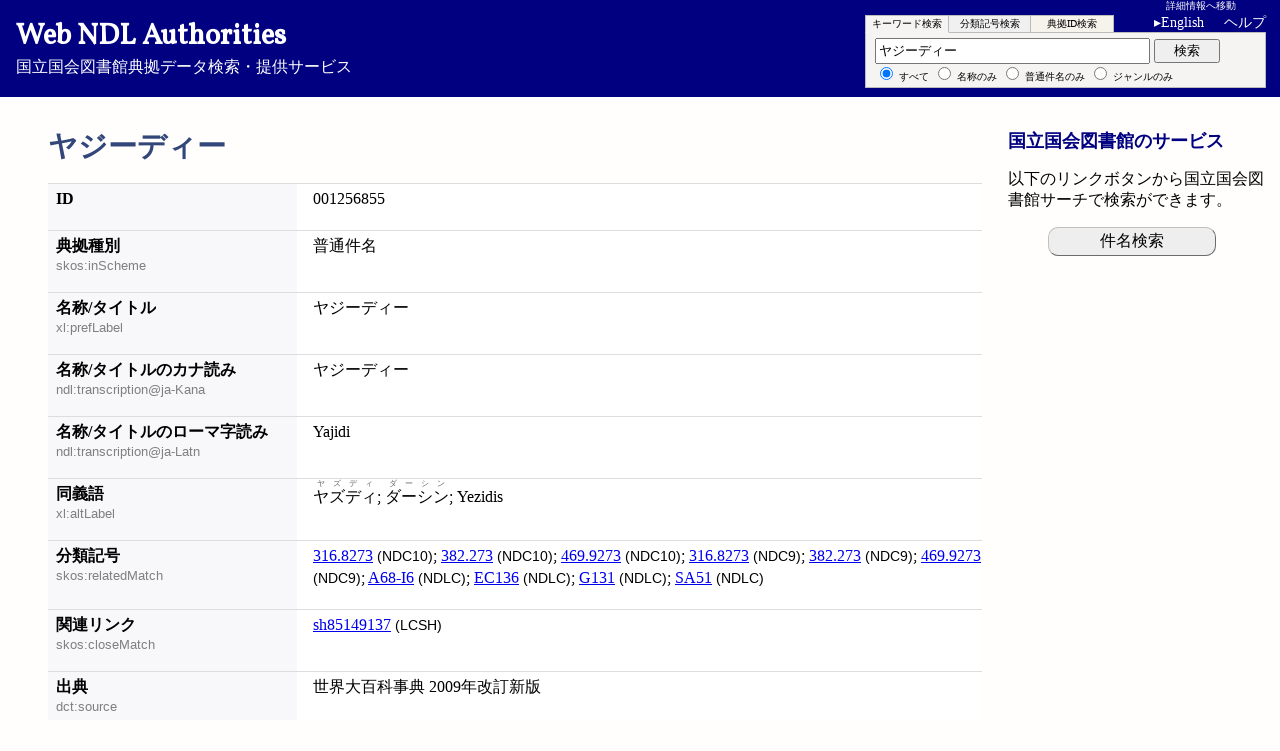

--- FILE ---
content_type: text/html; charset=utf-8
request_url: https://id.ndl.go.jp/auth/ndlsh/001256855
body_size: 14415
content:
<!DOCTYPE html>
<html lang="ja" xmlns="http://www.w3.org/1999/xhtml">
<head>
	<title>ヤジーディー - Web NDL Authorities</title>
	<meta http-equiv="X-UA-Compatible" content="IE=edge"/>
	<link rel="stylesheet" href="/parts/core.css"/>
	<script>var ndllabel = {"sw":{"kwd":["\u30ad\u30fc\u30ef\u30fc\u30c9\u691c\u7d22","by keyword"],"cls":["\u5206\u985e\u8a18\u53f7\u691c\u7d22","by classification"],"ids":["\u5178\u62e0ID\u691c\u7d22","by authority ID"]},"fdef":{"fm1":["\u691c\u7d22\u8a9e","search keyword"],"fm2":["\u5206\u985e\u8a18\u53f7","classification"],"fm3":["\u5178\u62e0ID","authority id"]},"sform":{"tmpl":["%s\u3092\u5165\u529b\u3057\u3066\u304f\u3060\u3055\u3044","Enter your %s"]},"sg":{"detail":["\u8a73\u7d30\u60c5\u5831","Detailed Information"],"grpahical":["\u30b0\u30e9\u30d5\u30a3\u30ab\u30eb\u8868\u793a","Graphical Display"],"bt":["\u4e0a\u4f4d\u8a9e","Broader Term(s)"],"nt":["\u4e0b\u4f4d\u8a9e","Narrower Term(s)"],"rt":["\u95a2\u9023\u8a9e","Related Term(s)"],"root":["\u73fe\u5728\u306e\u8a9e","Current Term"],"graphview":["\u30b7\u30bd\u30fc\u30e9\u30b9\u30de\u30c3\u30d7","Thesaurus Map"]},"desc":{"outlink":["\u5916\u90e8\u30b5\u30a4\u30c8\u3078\u306e\u30ea\u30f3\u30af","External Link"],"wkpdlink":["Wikipedia\u691c\u7d22\u7d50\u679c\u4e00\u89a7\u3078","Search the Japanese Wikipedia"],"wkpd_tplink":["Wikipedia\u691c\u7d22 (%s) \u3078","To Japanese Wikipedia search result (%s)"],"wkpdmsgna":["\u203b\u540d\u79f0\/\u30bf\u30a4\u30c8\u30eb\u3068\u7570\u306a\u308b\u9805\u76ee\u306b\u30ea\u30f3\u30af\u3059\u308b\u5834\u5408\u304c\u3042\u308a\u307e\u3059\u3002","Note: The link may not match the Name \/ Title."],"wkpdmsgsh":["\u203b\u540d\u79f0\/\u30bf\u30a4\u30c8\u30eb\u3068\u7570\u306a\u308b\u9805\u76ee\u306b\u30ea\u30f3\u30af\u3059\u308b\u5834\u5408\u304c\u3042\u308a\u307e\u3059\u3002","Note: The link may not match the Name \/ Title."],"wkdtmsg":["\u203b\u540d\u79f0\/\u30bf\u30a4\u30c8\u30eb\u3068\u7570\u306a\u308b\u9805\u76ee\u306b\u30ea\u30f3\u30af\u3059\u308b\u5834\u5408\u304c\u3042\u308a\u307e\u3059\u3002","Note: The link may not match the Name \/ Title."],"no_wdmsg":["\uff08Wikidata\u306b\u5178\u62e0ID\u3092\u6301\u3064\u9805\u76ee\u306a\u3057\uff09","(No Wikidata match for this ID.)"],"more":["\u4ed6\u5f62\u5f0f\u306e\u30c7\u30fc\u30bf","Other formats"],"notfound":["\u300c%s\u300d\u306f\u898b\u3064\u304b\u308a\u307e\u305b\u3093\u3067\u3057\u305f\u3002","\"%s\" was not found."]},"nav":{"meback":["\u25c0 \u691c\u7d22\u7d50\u679c\u306b\u623b\u308b","\u25c0 Search Results"]},"gview":{"totalstat":["\u5168%d\u30ce\u30fc\u30c9\uff08%d\u968e\u5c64\uff09","Total %d nodes (depth %d)"],"dispstat":["\u4e2d\u3001%d\u30ce\u30fc\u30c9\uff08%d\u968e\u5c64\uff09\u3092\u8868\u793a",", of which displaying %d (depth %d)"],"showall":["\u3059\u3079\u3066\u8868\u793a","Show all"]},"yaseg":{"2-1":["\u500b\u4eba\u540d\u5178\u62e0\u306e\u95a2\u9023\u540d\u79f0\uff08\u5225\u540d\uff09","Related names of Personal Name"],"2-2":["\u4ef6\u540d\u6a19\u76ee\u306e\u4e0b\u4f4d\u8a9e\u306e\u4e0b\u4f4d\u8a9e","Narrower of narrower terms of Subject Headings"],"2-3":["\u540d\u79f0\/\u30bf\u30a4\u30c8\u30eb\u307e\u305f\u306f\u5225\u540d\/\u5225\u30bf\u30a4\u30c8\u30eb","Name \/ Title or Variant Name(s) \/ Title(s)"],"3-1":["\u4ef6\u540d\u6a19\u76ee\u3068\u305d\u306e\u4e0a\u4f4d\u8a9e\u306b\u4ed8\u4e0e\u3055\u308c\u3066\u3044\u308b\u4ee3\u8868\u5206\u985e\u8a18\u53f7\u306e\u6570","Number of rep. classifications for Subject Headings and broader terms"],"3-2":["\u4e0a\u4f4d\u8a9e\u306e\u4ef6\u6570\u3054\u3068\u306e\u4ef6\u540d\u6a19\u76ee\u306e\u6570","Number of Subject Headings per number of broader terms"],"4-1":["\u5225\u540d\/\u5225\u30bf\u30a4\u30c8\u30eb\u3092\u6301\u305f\u306a\u3044\u5178\u62e0","Authorities without Variant Name \/ Title"],"4-2":["\u500b\u4eba\u540d\u5178\u62e0\uff08\u540d\u79f0\/\u30bf\u30a4\u30c8\u30eb\uff09\u3067\u51fa\u73fe\u983b\u5ea6\u306e\u9ad8\u3044\u540d\u5b57\u30c8\u30c3\u30d710","Top 10 frequent surnames in Personal Names"],"4-3":["\u4ee3\u8868\u5206\u985e\u8a18\u53f7\u304cNDC\u7b2c9\u7248\u3068\u7b2c10\u7248\u3067\u5909\u308f\u3063\u305f\u4ef6\u540d\u6a19\u76ee","Subject Headings for which classifications changed betw NDC9 AND 10"],"own1":["\u4eba\u540d\u5178\u62e0\u300c\u590f\u76ee\u6f31\u77f3\u300d\u306eRDF\u30b0\u30e9\u30d5","RDF graph of \"Soseki Natsume\""],"own2":["\u4eba\u540d\u5178\u62e0\u300c\u4e2d\u5cf6\u6893\u300d\u3068anotherName\u306eRDF\u30b0\u30e9\u30d5","RDF graph of \"Azusa Nakajima\" and another name"]},"yasr":{"table":["\u30c6\u30fc\u30d6\u30eb","Table"],"graphView":["\u30b0\u30e9\u30d5\u56f3","GraphView"],"response":["\u5fdc\u7b54\u5185\u5bb9","Response"],"Simpleview":["\u5024\u306e\u307f","Simple view"],"Ellipse":["\u6298\u8fd4\u306a\u3057","Ellipse"],"Pagesize":["\u8868\u793a\u4ef6\u6570:","Page size: "]},"lang":{"attr":["ja","en"],"label":["Japanese","English"]}};</script>
	<script src="/parts/ndl.js" charset="UTF-8"></script>
	<script src="/parts/sparqler.js" charset="UTF-8"></script>
</head>
<body class="detail">
<div class="head">
<a href="/auth/ndla/" tabindex="1"><div><span>Web NDL Authorities</span></div>国立国会図書館典拠データ検索・提供サービス</a>
	<a href="#f1" id="skipnav" tabindex="1"><span lang="ja">詳細情報へ移動</span><span lang="en">Skip to detailed info</span></a>
	<span id="langswitch" onclick="ndl.langsw();" tabindex="4">English</span>
	<span lang="ja" class="helpinfo"><a href="/information/help/" tabindex="5">ヘルプ</a></span><span lang="en" class="helpinfo"><a href="/information/help_en/" tabindex="5">Help</a></span>
</div>
<div id="infonav">
</div>
		
<h1>ヤジーディー</h1>

<div class="main" id="maindiv">
<div class="multi sub" id="multiform">
<form method="get" action="/auth/ndla/" id="fm1" class="actor">
	<fieldset id="sq1">
	<label title="検索語を入力"><input type="text" name="qw" id="q1" value="ヤジーディー" class="keyword" tabindex="10" /></label>
	<button type="submit" class="submit" tabindex="11"><span lang="ja">検索</span><span lang="en">Search</span></button><br />
	<span class="nash">
		<label><input type="radio" name="g" value="all" checked="checked" tabindex="10"/> <span lang="ja">すべて</span><span lang="en">All</span></label>
		<label><input type="radio" name="g" value="na" tabindex="10"/> <span lang="ja">名称のみ</span><span lang="en">Name</span></label>
		<label><input type="radio" name="g" value="sh" tabindex="10"/> <span lang="ja">普通件名のみ</span><span lang="en">Topical Name</span></label>
		<label><input type="radio" name="g" value="gf" tabindex="10"/> <span lang="ja">ジャンルのみ</span><span lang="en">Genre/Form Term</span></label>
	</span>
	</fieldset>
</form>
<form method="get" action="/auth/ndla/" id="fm2" class="waiter">
	<fieldset id="sq2">
	<label title="分類を入力"><input type="text" name="qc" id="q2" value="" class="clssf" tabindex="20" /></label>
	<select id="pfx" name="pfx" tabindex="20" title="分類種別">
		<option>NDC9/10</option>
		<option>NDC9</option>
		<option>NDC10</option>
		<option>NDLC</option>
	</select>
	<button type="submit" class="submit" tabindex="21"><span lang="ja">検索</span><span lang="en">Search</span></button><br />
	<span class="nash">
		<label><input type="radio" name="g" value="all" checked="checked" tabindex="20"/> <span lang="ja">すべて</span><span lang="en">All</span></label>
		<label><input type="radio" name="g" value="na" tabindex="20"/> <span lang="ja">名称のみ</span><span lang="en">Name</span></label>
		<label><input type="radio" name="g" value="sh" tabindex="20"/> <span lang="ja">普通件名のみ</span><span lang="en">Topical Name</span></label>
		<label><input type="radio" name="g" value="gf" tabindex="20"/> <span lang="ja">ジャンルのみ</span><span lang="en">Genre/Form Term</span></label>
	</span>
	</fieldset>
</form>
<form method="get" action="/auth/ndla/" id="fm3" class="waiter">
	<fieldset id="sq3">
	<label title="IDを入力"><input type="text" name="aid" id="q3" value="" class="ids" tabindex="30" /></label>
	<button type="submit" class="submit" tabindex="31"><span lang="ja">検索</span><span lang="en">Search</span></button><br />
	<span class="nash">
		<label class="void"><input type="radio" name="g" value="all" checked="checked" disabled="disabled"/> <span lang="ja">すべて</span><span lang="en">All</span></label>
		<label class="void"><input type="radio" name="g" value="na" disabled="disabled"/> <span lang="ja">名称のみ</span><span lang="en">Name</span></label>
		<label class="void"><input type="radio" name="g" value="sh" disabled="disabled"/> <span lang="ja">普通件名のみ</span><span lang="en">Topical Name</span></label>
		<label class="void"><input type="radio" name="g" value="gf" disabled="disabled"/> <span lang="ja">ジャンルのみ</span><span lang="en">Genre/Form Term</span></label>
	</span>
	</fieldset>
</form>
<!--eoc(multi sub)--></div>

<div id="f1">
<h2>詳細情報</h2>
<dl class="description" id="authdesc">
<div><dt class="subjid">ID</dt>	<dd id="s">001256855</dd></div>
<div><dt title="skos:inScheme"><span lang="ja">典拠種別</span><span lang="en">Type of Authority</span></dt>
	<dd id="inScheme"><span lang="ja">普通件名</span><span lang="en">Topical Terms</span></dd></div>
<div><dt title="xl:prefLabel"><span lang="ja">名称/タイトル</span><span lang="en">Name / Title</span></dt>
	<dd id="prefLabel">ヤジーディー</dd></div>
<div><dt title="ndl:transcription@ja-Kana"><span lang="ja" class="l">名称/タイトルのカナ読み</span><span lang="en" class="l">Katakana Transcription of Name / Title</span></dt>
	<dd>ヤジーディー</dd></div>
<div><dt title="ndl:transcription@ja-Latn"><span lang="ja" class="l">名称/タイトルのローマ字読み</span><span lang="en" class="l">Roman Transliteration of Name / Title</span></dt>
	<dd>Yajidi</dd></div>
<div><dt title="xl:altLabel"><span lang="ja">同義語</span><span lang="en">Variant Term(s)</span></dt>
	<dd id="altLabel"><ruby>ヤズディ<rp> (</rp><rt>ヤズディ</rt><rp>)</rp></ruby>;
	<ruby>ダーシン<rp> (</rp><rt>ダーシン</rt><rp>)</rp></ruby>;
	Yezidis</dd></div>
<div><dt title="skos:relatedMatch"><span lang="ja" class="l">分類記号</span><span lang="en" class="l">Classification Number(s)</span></dt>
	<dd id="relatedMatch"><a href="/auth/ndlsh/?qc=316.8273&amp;pfx=NDC10" title="Search by 316.8273(NDC10)">316.8273</a><span> (NDC10)</span>;
	<a href="/auth/ndlsh/?qc=382.273&amp;pfx=NDC10" title="Search by 382.273(NDC10)">382.273</a><span> (NDC10)</span>;
	<a href="/auth/ndlsh/?qc=469.9273&amp;pfx=NDC10" title="Search by 469.9273(NDC10)">469.9273</a><span> (NDC10)</span>;
	<a href="/auth/ndlsh/?qc=316.8273&amp;pfx=NDC9" title="Search by 316.8273(NDC9)">316.8273</a><span> (NDC9)</span>;
	<a href="/auth/ndlsh/?qc=382.273&amp;pfx=NDC9" title="Search by 382.273(NDC9)">382.273</a><span> (NDC9)</span>;
	<a href="/auth/ndlsh/?qc=469.9273&amp;pfx=NDC9" title="Search by 469.9273(NDC9)">469.9273</a><span> (NDC9)</span>;
	<a href="/auth/ndlsh/?qc=A68-I6&amp;pfx=NDLC" title="Search by A68-I6(NDLC)">A68-I6</a><span> (NDLC)</span>;
	<a href="/auth/ndlsh/?qc=EC136&amp;pfx=NDLC" title="Search by EC136(NDLC)">EC136</a><span> (NDLC)</span>;
	<a href="/auth/ndlsh/?qc=G131&amp;pfx=NDLC" title="Search by G131(NDLC)">G131</a><span> (NDLC)</span>;
	<a href="/auth/ndlsh/?qc=SA51&amp;pfx=NDLC" title="Search by SA51(NDLC)">SA51</a><span> (NDLC)</span></dd></div>
<div><dt title="skos:closeMatch"><span lang="ja">関連リンク</span><span lang="en">Related Links</span></dt>
	<dd id="closeMatch"><a href="http://id.loc.gov/authorities/subjects/sh85149137" target="_blank">sh85149137</a><span> (LCSH)</span></dd></div>
<div><dt title="dct:source"><span lang="ja">出典</span><span lang="en">Sources</span></dt>
	<dd id="source">世界大百科事典 2009年改訂新版</dd></div>
<div><dt title="dct:created"><span lang="ja">作成日</span><span lang="en">Date Created</span></dt>
	<dd id="created">2017-03-17</dd></div>
<div><dt title="dct:modified"><span lang="ja">最終更新日</span><span lang="en">Last Updated</span></dt>
	<dd id="modified">2017-07-19T20:00:13</dd></div>
<div class="asking"><dt><span lang="ja">外部サイトへのリンク</span><span lang="en">External Link</span></dt><dd id="wpwd"><div></div><div></div></dd>
<script>ndl.spql.ask_wikidata("001256855", "ヤジーディー", "wpwd", true);</script>
</div></dl>
<dl class="description altformat">
<dt><span lang="ja">他形式のデータ</span><span lang="en">Other formats</span></dt>
	<dd><a rel="alternate" type="application/rdf+xml" href="001256855.rdf"><span lang="ja">RDF/XML形式</span><span lang="en">RDF/XML format</span></a>, <a rel="alternate" type="text/turtle" href="001256855.ttl"><span lang="ja">RDF/Turtle形式</span><span lang="en">RDF/Turtle format</span></a>, <a rel="alternate" type="application/ld+json" href="001256855.json"><span lang="ja">JSON-LD形式</span><span lang="en">JSON-LD format</span></a></dd>
</dl>
<!--eoi(f1)--></div>

<!--eoc(main)--></div>

<div class="aside" id="relmenu">
	<h2><span lang="ja">国立国会図書館のサービス</span><span lang="en">Online Services at the NDL</span></h2>
	<p><span lang="ja">以下のリンクボタンから国立国会図書館サーチで検索ができます。</span><span lang="en">You can search NDL bibliographic records for the following headings:</span></p>
	<ul>
	<li><a href="https://ndlsearch.ndl.go.jp/search?cs=bib&f-ndla_sh=001256855"><span lang="ja">件名検索</span><span lang="en">Subject</span></a></li>
	</ul>
</div>

<div class="foot">
	<ul class="servicenavi">
	<li><span lang="ja"><a href="https://www.ndl.go.jp/">国立国会図書館ホーム</a></span><span lang="en"><a href="https://www.ndl.go.jp/en/">National Diet Library Home</a></span></li>
	<li><span lang="ja"><a href="https://ndlsearch.ndl.go.jp/">国立国会図書館サーチ</a></span><span lang="en"><a href="https://ndlsearch.ndl.go.jp/en/">NDL Search</a></span></li>
	</ul>
	<ul class="inquiry">
	<li><span lang="ja"><a href="/information/about/">Web NDL Authoritiesについて</a></span><span lang="en"><a href="/information/about_en/">About Web NDL Authorities</a></span></li>
	<li><span lang="ja"><a href="https://www.ndl.go.jp/jp/service/contact/index.html">お問い合わせ</a></span><span lang="en"><a href="https://www.ndl.go.jp/en/service/contact/index.html">Contact Us</a></span></li>
	</ul>
</div>

<div class="rights" lang="en">Copyright © National Diet Library. All Rights Reserved</div>
</body>
</html>



--- FILE ---
content_type: application/javascript
request_url: https://id.ndl.go.jp/parts/sparqler.js
body_size: 15988
content:
//Query over SPARQL 1.1 endpoint 2022-07-24
var Sparqler = function(){
	this.nsmap = {
		"rdf": "http://www.w3.org/1999/02/22-rdf-syntax-ns#",
		"rdfs": "http://www.w3.org/2000/01/rdf-schema#",
		"owl": "http://www.w3.org/2002/07/owl#",
		"skos": "http://www.w3.org/2004/02/skos/core#",
		"xl": "http://www.w3.org/2008/05/skos-xl#",
		"rdag1": "http://RDVocab.info/ElementsGr1/",
		"rda": "http://RDVocab.info/ElementsGr2/",
		"frbrent": "http://RDVocab.info/uri/schema/FRBRentitiesRDA/",
		"foaf": "http://xmlns.com/foaf/0.1/",
		"ndl": "http://ndl.go.jp/dcndl/terms/",
		"dct": "http://purl.org/dc/terms/",
	};
	this.idauth = "http://id.ndl.go.jp/auth/";
	this.idns = {
		"na": this.idauth + "ndlna/",
		"sh": this.idauth + "ndlsh/",
		"gft": this.idauth + "ndlgft/",
		"ent": this.idauth + "entity/",
	};
	this.id2obj = {};	//mapping from id to target objects
}
Sparqler.prototype = {
	////@@ common functions ////////////////////////
	/**
	 * async XMLHttpRequest handler
	 * @param {String} url	取得対象URL
	 * @param {Object} fnc	結果処理関数
	 */
	get_json: function(url, fnc){
		var xreq = new XMLHttpRequest();
		xreq.onreadystatechange = function(){
			if(xreq.readyState !== 4) return;
			if(xreq.status === 200) {
				if(xreq.responseType === "json") fnc(xreq.response);
				else{
					try{
						fnc(JSON.parse(xreq.responseText));
					}catch(e){
						console.warn("not a json", e);
					}
				}
			}else console.log(xreq.status, xreq.statusText, url);
		};
		try{
			xreq.open("GET", url, true);
			xreq.send('');
		}catch(e){
			console.error(e, "XMLHttpRequest Error: " + url);
		}
		return ''; // returns empty string (i.e. no error msg) on success.
	},
	/**
	 * construct endpoint, encode query and append format as json
	 * @param {String} query	SPARQLクエリ
	 * @return {String}	リクエストURL
	 */
	json_url: function(query){
		if(!this.ep) this.set_endpoint();
		return this.ep.qurl + encodeURIComponent(query) + "&format=json";
		//return "http://localhost/works/2016/pub/cors_proxy/" + this.ep.qurl + encodeURIComponent(query);
	},
	/**
	 * endpoint and related uri, path
	 */
	set_endpoint: function(){
		this.ep = this.endpoint();
		this.ep.qurl = this.ep.pfx + this.ep.base;
	},
	/**
	 * setup endpoint definition object
	 * @return {Object} 	{base, pfx, pauth}
	 */
	endpoint: function(){
		return {
			base: "/auth/ndla/sparql?query=",
			pfx: "https://" + (location.host === "localhost" ? "id.ndl.go.jp" : location.host),
			pauth: location.pathname.replace(/\/ndl(a|na|sh)\/?/, "/")	//current
		};
	},
	/**
	 * set elements as innerHTML of the node specified selector with preset object map
	 * @param {Array} ids	対象典拠ID配列
	 * @param {Object} elts	IDをキーにしたリンク要素の配列のオブジェクト
	 * @param {String} sel	HTML設定対象を取り出すCSSセレクタ
	 * @param {String} pfx	リンク要素の導入句
	 */
	set_elts_selector: function(ids, elts, sel, pfx){
		ids.forEach(function(id){
			if(!elts[id]) return;
			//object map must be set before this call
			this.id2obj[id].parentNode.querySelector(sel).innerHTML = pfx + elts[id].join("; ");
		}, this);
	},
	/**
	 * extract local name part from a URI
	 * @param {String} uri	対象URI
	 * @return {String}	ローカル名。取得できなければURI全体
	 */
	get_local_name: function(uri){
		var m = uri.match(/[#\/]([^#\/]+)$/);
		return m ? m[1] : uri;
	},
	
	////@@ query generator ////////////////////////
	/**
	 * generates SPARQL prefix decls
	 * @param {Array} pfxs	PREFIX句を宣言する接頭辞の配列
	 * @return {String}	PREFIX句
	 */
	set_pfx: function(pfxs){
		var decl = "";
		pfxs.forEach(function(pfx){
			decl += "PREFIX " + pfx + ": <" + this.nsmap[pfx] + ">\n";
		}, this);
		return decl;
	},
	/**
	 * generates SPARQL bind clause to construct ndla uri from id var with ns
	 * @param {String} ns	名前空間接頭辞
	 * @return {String}	名前空間接頭辞を展開したURIとIDを連結して典拠URIを生成するBIND句
	 */
	bind2uri: function(ns){
		return "BIND(IRI(concat('" + this.idns[ns] + "', ?id)) as ?" + ns + ")";
	},
	/**
	 * generates SPARQL values and bind clauses for each ids
	 * @param {Array} ids	典拠ID配列
	 * @param {String} ns	典拠名前空間接頭辞
	 * @return {String}	典拠IDを列挙するVALUES句と典拠URIを生成するBIND句
	 */
	idval2uri: function(ids, ns){
		return "VALUES ?id {'" + ids.join("' '") + "'}\n" + this.bind2uri(ns);
	},
	
	////@@ applications ////////////////////////
	/**
	 * dynamic link from work to related auth
	 * 著作から関連著者へのリンク動的生成
	 */
	work_r: function(){
		var works = document.querySelectorAll("a.work");
		if(!works.length) return false;
		works.forEach(function(w){
			this.id2obj[w.getAttribute("data-id")] = w;
		}, this);
		var ids = Object.keys(this.id2obj),
		qobj = {
			pfx: this.set_pfx(["dct", "foaf"]) + "SELECT ?id ?target ?label WHERE {\n" +
				this.idval2uri(ids, "ent") + "\n?ent ",
			sfx: " ?target . ?s foaf:primaryTopic ?target ; rdfs:label ?label }"
		};
		this.work_qset(ids, qobj, "dct:creator", "div.cr", "創作者: ");
		this.work_qset(ids, qobj, "(dct:isPartOf|dct:hasPart)", "div.rel", "→：");
	},
	/**
	 * actucal query and set elements
	 * @param {Array} ids	対象典拠ID配列
	 * @param {Object} qobj	{pfx:PREFIX句, sfx:述語に続けるクエリ文字列}
	 * @param {String} qbody	クエリの述語部分
	 * @param {String} selector	HTML設定対象を取り出すCSSセレクタ
	 * @param {String} leader	リンク要素の導入句
	 */
	work_qset: function(ids, qobj, qbody, selector, leader){
		var that = this;
		this.get_json(this.json_url(qobj.pfx + qbody + qobj.sfx), function(json){
			if(!json.results.bindings.length) return;
			var elts = {};
			json.results.bindings.forEach(function(bind){
				var id = bind.id.value,
				tg = bind.target.value.replace(/^http.+entity/, that.ep.pauth + "ndlna"),
				helt = "<a href=\"" + tg + "\">" + bind.label.value + "</a>";
				if(elts[id]) elts[id].push(helt);
				else elts[id] = [helt];
			});
			that.set_elts_selector(ids, elts, selector, leader);
		});
	},
	////@@ Wikidata/Wikipedia ////////////////////////
	//2025-11-11
	use_prox: true,
	wdwpdd: null,
	msg_done: false,
	/**
	 * WikidataおよびWikipediaへの問い合わせとリンク生成
	 * @param {String} id	典拠ID
	 * @param {String} label	優先ラベル
	 * @param {String} ddid	外部リンク<dd>要素のid
	 * @param {Boolean} is_sh	件名典拠ならtrue
	 */
	ask_wikidata: async function(id, label, ddid, is_sh){
		var url;
		if(this.use_prox){
			//Content-Security-Policyの関係で直接クエリを送信できない場合
			this.use_prox = ndl.server_root + "lib/askwpd/";
			url = this.use_prox + "wd/" + id;
		}else{
			//Wikidataへのクエリ
			this.ep = {"qurl": "https://query.wikidata.org/sparql?query="};
			var lang = ["ja,mul,en", "mul,en"][ndl.langidx];
			url = this.json_url(
				`SELECT ?wd ?wdLabel ?wp WHERE{?wd <http://www.wikidata.org/prop/direct/P349> "${id}"\n` +	//?wpen 
				`SERVICE wikibase:label { bd:serviceParam wikibase:language "${lang}". }\n` +
				`OPTIONAL {?wp schema:about ?wd FILTER strstarts(str(?wp), "https://ja.wikipedia")}}`
			);
		}
		this.get_json(url, (json)=>{
			this.proc_wdres(json, label, ddid, is_sh);
			//補助メッセージは全体の最後に加える※この状態だとcase①と①-1のメッセージを区別できないので要検討
			//tgdd.appendChild(ndl.gen_element("span", "", "", ndllabel.desc.wkdtmsg));
		});
	},
	/**
	 * Wikipediaへの問い合わせ結果処理
	 * @param {Object} json	クエリ結果JSON
	 * @param {String} label	優先ラベル
	 * @param {String} ddid	外部リンク<dd>要素のid
	 * @param {Boolean} is_sh	件名典拠ならtrue
	 */
	proc_wdres: function(json, label, ddid, is_sh){
		const WD_POS = 0, WP_POS = 1;
		this.wdwpdd = document.getElementById(ddid);	//外部リンク<dd>要素内のWP/WD用<div>要素配列
		const tgdvs = this.wdwpdd.querySelectorAll("div");
		if(!json.results || !json.results.bindings.length){
			//Wikidataからクエリ結果が得られない場合は単独でWikipediaを確認
			//if(location.search && location.search.substr(1).match("wdent=true")) this.set_wdent_from_api(label, "https://www.wikidata.org", tgdvs[WD_POS]);
			//else 
			this.set_link_msg("no_wdmsg", tgdvs[WD_POS]);
			//tgdvs[WD_POS].appendChild(ndl.gen_element("span", "", "", ndllabel.desc.no_wdmsg));//"（Wikidataに典拠IDを持つ項目なし）";
			this.set_wikipadia(null, label, tgdvs[WP_POS], is_sh);
			return;
		}
		//Wikidataからクエリ結果が得られた時
		tgdvs[1].parentElement.closest("div").classList.remove("asking");	//問合せ中非表示のaskingクラスを解除
		//複数のWDが得られる場合がある
		json.results.bindings.forEach((bind) => {
			var wd = bind.wd.value,
			wdid = this.get_local_name(wd),
			wdlabel = bind.wdLabel.value;
			var link = this.set_wpwdlink(wd, "Wikidata: "+ wdid + " (" + wdlabel + ")");	//対応Wikidataの処理
			if(bind.wp){
				//case ①:WDがあり、WD内に対応Wikipediaあり
				this.set_wikipadia(bind.wp.value, null, tgdvs[WP_POS], is_sh);
				//set_link_msgはset_wikipadiaで呼ぶ
			}else{
				//case ①-1:WDがあり、WDにWP日本語版のリンクがない
				this.set_link_msg("wkdtmsg");
			}
			//else if(bind.wpen) this.set_wikipadia(bind.wpen.value, null, tgdvs[WP_POS], is_sh);	//WD内に対応Wikipedia英語版のみあり→（電サ）Wikipedia(en)への接続は実装しないことといたします。
			//else if(label) this.set_wikipadia(null, label, tgdvs[WP_POS], is_sh);
			tgdvs[WD_POS].appendChild(link);
		});
	},
	/**
	 * WikidataおよびWikipediaへのリンク要素を生成
	 * @param {String} url	リンクURL
	 * @param {String} linklabel	リンク要素アンカー文字列
	 * @return {DOMNode}	リンク要素
	 */
	set_wpwdlink: function(url, linklabel){
		var link = ndl.gen_element("a", "", "", linklabel);
		link.setAttribute("href", url);
		link.setAttribute("target", "_blank");
		return link;
	},
	//WikidataおよびWikipediaへのリンク要素＋補足説明を生成→不使用
	set_wpwdobj: function(url, linklabel, msglabel){
		var link = ndl.gen_element("a", "", "", linklabel);
		link.setAttribute("href", url);
		link.setAttribute("target", "_blank");
		return {"link": link, "explabel": msglabel ? ndl.gen_element("span", "", "", ndllabel.desc[msglabel]) : null};
	},
	/**
	 * Wikidata問い合わせの結果に応じてWikipediaリンクを生成する
	 * @param {String} link	WikipediaのURL
	 * @param {String} label	典拠の優先ラベル
	 * @param {DOMNode} tgdv	WPリンクをセットする<div>要素
	 * @param {Boolean} is_sh	件名典拠ならtrue
	 */
	set_wikipadia: function(link, label, tgdv, is_sh){
		var msglabel ,linklabel,
		wphost = "https://ja.wikipedia.org/";
		if(link){
			//case ①:WD内に対応Wikipediaあり＝得られたWPページへのリンク
			msgdeflabel = "wkdtmsg";	//ここは今のところ①-1と共通
			linklabel = "Wikipedia" + (link.match(/^https:\/\/en/) ? "(en)" : "") + ": " + decodeURI(this.get_local_name(link)).replace("_", " ");
		}else if(is_sh){
			//case ③/④:WD内に対応Wikipediaがない件名典拠→さらにAPIで問い合わせ
			 return this.set_wp_from_api(label, wphost, tgdv);
		}else{
			//case ②:WD内に対応Wikipediaがない名称典拠＝検索リンク
			linklabel = ndllabel.desc.wkpdlink;
			msgdeflabel = "wkpdmsgna";
			link = wphost + "w/index.php?" +
			"title=%E7%89%B9%E5%88%A5%3A%E6%A4%9C%E7%B4%A2&profile=default&search=" +
			encodeURI(label) + "&fulltext=Search";
		}
		//var wpobj = this.set_wpwdobj(link, linklabel, msglabel);
		var wplink = this.set_wpwdlink(link, linklabel);
		tgdv.appendChild(wplink);
		tgdv.parentElement.closest("div").classList.remove("asking");	//問合せ中非表示のaskingクラスを解除
		this.set_link_msg(msgdeflabel);
		//if(wpobj.explabel) tgdv.appendChild(wpobj.explabel);
	},
	/**
	 * Wikipedia項目をAPI問い合わせで取得
	 * @param {String} label	典拠の優先ラベル
	 * @param {String} wphost	問い合わせ先WikipediaホストURL
	 * @param {DOMNode} tgdv	WPリンクをセットする<div>要素
	 */
	set_wp_from_api: function(label, wphost, tgdv){
		var qurl = this.use_prox 
		? this.use_prox + "wp/" + label
		: wphost + "/w/api.php?action=query&format=json&origin=*&redirects&titles=" + label.replace(" ", "_");
		return fetch(qurl).
		then(response => {
			if(!response.ok) throw new Error(response.status);
			return response.json();
		}).then(data => {
			var title,
			pages = data.query.pages;
			Object.keys(pages).forEach((page_id) => {
				title = page_id === "-1" ? null : pages[page_id].title.replace(" ", "_");
				return;
			});
			if(!title) return;	//case ④:地名・普通件名等で、NDL典拠IDが記録されたWDがなく、WP検索結果が存在しない場合
			//var wpobj = this.set_wpwdobj(wphost + "wiki/" + encodeURI(title), ndllabel.desc.wkpdlink, "wkpdmsgsh");
			var anchortext = [];
			//ndllabel.desc.wkpdlink.forEach((ltxt)=>{anchortext.push(ltxt  + " (" + title +")");});
			ndllabel.desc.wkpd_tplink.forEach((tmpl)=>{anchortext.push(tmpl.replace(/%[sd]/, title));});
			var wplink = this.set_wpwdlink(wphost + "wiki/" + encodeURI(title), anchortext);
			tgdv.appendChild(wplink);
			tgdv.parentElement.closest("div").classList.remove("asking");	//問合せ中非表示のaskingクラスを解除
			//case ③:地名・普通件名等で、NDL典拠IDが記録されたWDがなく、WP検索結果が存在する場合
			this.set_link_msg("wkpdmsgsh");
			return true;
		}).catch(error => {
			console.log(error);
			return false;
		});
	},
	/**
	 * Wikidataのテキスト検索API
	 * @param {String} label	典拠の優先ラベル
	 * @param {String} wdhost	問い合わせ先WikidataホストURL
	 * @param {DOMNode} tgdv	WPリンクをセットする<div>要素
	 */
	set_wdent_from_api: function(label, wdhost, tgdv){
		var qurl = this.use_prox 
		? this.use_prox + "wdent/" + label
		: wdhost + "/w/api.php?action=wbsearchentities&format=json&language=ja&search=" + label;
		return fetch(qurl).
		then(response => {
			if(!response.ok) throw new Error(response.status);
			return response.json();
		}).then(data => {
			if(!data.success) return;
			data.search.forEach((obj) => {
				var wdid = obj.id,
				omatch = obj.match,
				title = (omatch && omatch.language === "ja") ? omatch.text : obj.label;
				if(!wdid) return;
				//if(title !== label) return;	//タイトル完全一致のみとする場合。あいまい一致はデフォルトで最大7件なので、不要かも
				//var wpobj = this.set_wpwdobj(wphost + "wiki/" + encodeURI(title), ndllabel.desc.wkpdlink, "wkpdmsgsh");
				var anchortext = "Wikidata: "+ wdid + " (" + title +")";
				var wdlink = this.set_wpwdlink(wdhost + "/wiki/" + wdid, anchortext);
				tgdv.appendChild(wdlink);
				tgdv.parentElement.closest("div").classList.remove("asking");	//問合せ中非表示のaskingクラスを解除
			});
			return true;
		}).catch(error => {
			console.log(error);
			return false;
		});
	},
	/**
	 * メッセージを日英ラベルとして生成して要素に付与する
	 * @param {String} msgdeflabel	日英対照表のラベル識別子
	 * @param {Object} pelt	日英ラベルを付与する親要素
	 */
	set_link_msg: function(msgdeflabel, pelt){
		if(!pelt){
			//no_wdmsg以外の場合、複数リンク先がある場合に重複させない
			if(this.msg_done) return;
			pelt = this.wdwpdd;
			this.msg_done = true;
		}
		pelt.appendChild(ndl.gen_element("span", "", "", ndllabel.desc[msgdeflabel]));
	}
}
if(typeof(ndl) === "object") ndl.spql = new Sparqler();
